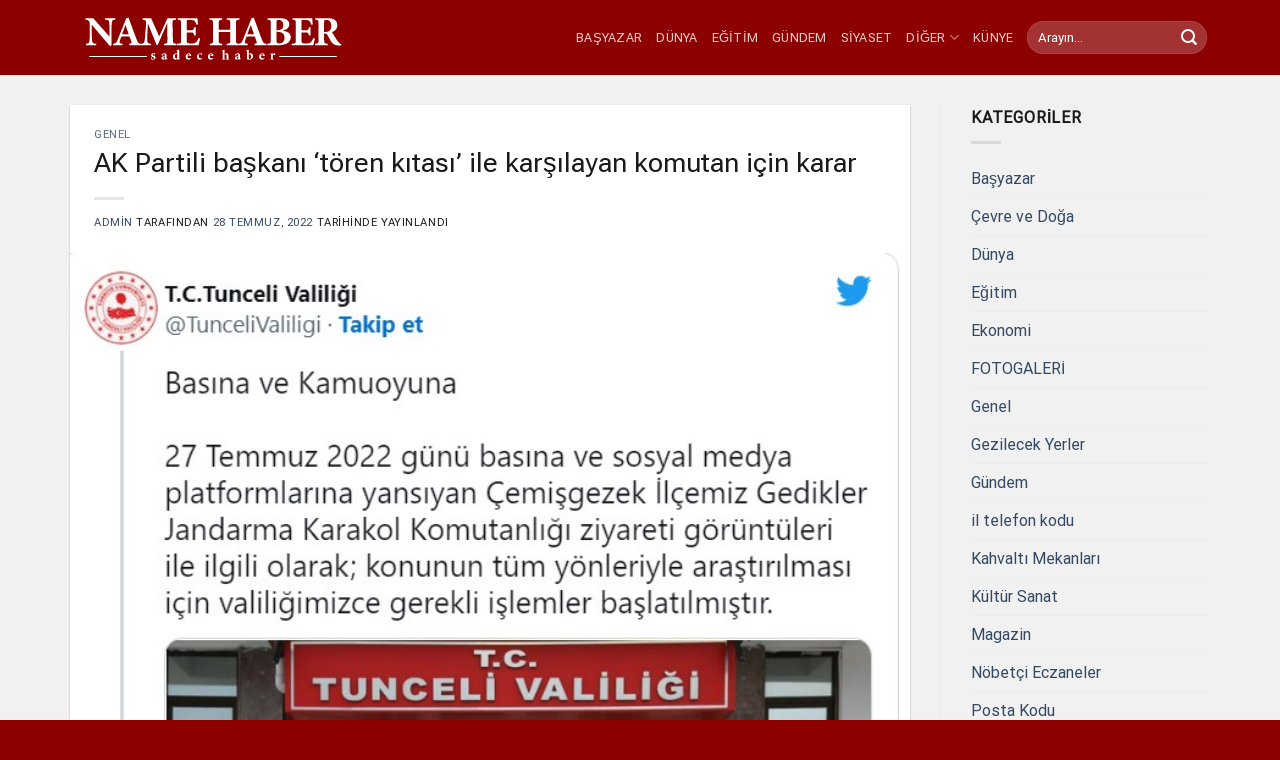

--- FILE ---
content_type: text/html; charset=UTF-8
request_url: https://namehaber.com/ak-partili-baskani-toren-kitasi-ile-karsilayan-komutan-icin-karar/
body_size: 13969
content:
<!DOCTYPE html><html lang="tr" prefix="og: https://ogp.me/ns#" class="loading-site no-js"><head><script data-no-optimize="1">var litespeed_docref=sessionStorage.getItem("litespeed_docref");litespeed_docref&&(Object.defineProperty(document,"referrer",{get:function(){return litespeed_docref}}),sessionStorage.removeItem("litespeed_docref"));</script> <meta charset="UTF-8" /><link data-optimized="2" rel="stylesheet" href="https://namehaber.com/wp-content/litespeed/css/0b6bf201637b4075d2f249e3fd69d098.css?ver=e73e5" /><link rel="profile" href="http://gmpg.org/xfn/11" /><link rel="pingback" href="https://namehaber.com/xmlrpc.php" /><meta name="viewport" content="width=device-width, initial-scale=1" /><title>AK Partili başkanı &#039;tören kıtası&#039; ile karşılayan komutan için karar | Name Haber</title><meta name="description" content="CHP Tunceli Milletvekili Polat Şaroğlu, karakol komutanının görevden alındığını duyurdu."/><meta name="robots" content="follow, index, max-snippet:-1, max-video-preview:-1, max-image-preview:large"/><link rel="canonical" href="https://namehaber.com/ak-partili-baskani-toren-kitasi-ile-karsilayan-komutan-icin-karar/" /><meta property="og:locale" content="tr_TR" /><meta property="og:type" content="article" /><meta property="og:title" content="AK Partili başkanı &#039;tören kıtası&#039; ile karşılayan komutan için karar | Name Haber" /><meta property="og:description" content="CHP Tunceli Milletvekili Polat Şaroğlu, karakol komutanının görevden alındığını duyurdu." /><meta property="og:url" content="https://namehaber.com/ak-partili-baskani-toren-kitasi-ile-karsilayan-komutan-icin-karar/" /><meta property="og:site_name" content="Name Haber" /><meta property="article:section" content="Genel" /><meta property="og:updated_time" content="2022-07-28T10:03:28+03:00" /><meta property="og:image" content="https://namehaber.com/wp-content/uploads/2022/07/tunceli-valiligi.jpg" /><meta property="og:image:secure_url" content="https://namehaber.com/wp-content/uploads/2022/07/tunceli-valiligi.jpg" /><meta property="og:image:width" content="688" /><meta property="og:image:height" content="398" /><meta property="og:image:alt" content="AK Partili başkanı &#8216;tören kıtası&#8217; ile karşılayan komutan için karar" /><meta property="og:image:type" content="image/jpeg" /><meta property="article:published_time" content="2022-07-28T10:03:22+03:00" /><meta property="article:modified_time" content="2022-07-28T10:03:28+03:00" /><meta name="twitter:card" content="summary_large_image" /><meta name="twitter:title" content="AK Partili başkanı &#039;tören kıtası&#039; ile karşılayan komutan için karar | Name Haber" /><meta name="twitter:description" content="CHP Tunceli Milletvekili Polat Şaroğlu, karakol komutanının görevden alındığını duyurdu." /><meta name="twitter:image" content="https://namehaber.com/wp-content/uploads/2022/07/tunceli-valiligi.jpg" /><meta name="twitter:label1" content="Yazan" /><meta name="twitter:data1" content="Admin" /><meta name="twitter:label2" content="Okuma süresi" /><meta name="twitter:data2" content="Bir dakikadan az" /> <script type="application/ld+json" class="rank-math-schema">{"@context":"https://schema.org","@graph":[{"@type":"Organization","@id":"https://namehaber.com/#organization","name":"Name Haber","logo":{"@type":"ImageObject","@id":"https://namehaber.com/#logo","url":"https://i0.wp.com/namehaber.com/wp-content/uploads/2022/01/cropped-logo-w.png?fit=26065&amp;ssl=1","contentUrl":"https://i0.wp.com/namehaber.com/wp-content/uploads/2022/01/cropped-logo-w.png?fit=26065&amp;ssl=1","caption":"Name Haber","inLanguage":"tr"}},{"@type":"WebSite","@id":"https://namehaber.com/#website","url":"https://namehaber.com","name":"Name Haber","publisher":{"@id":"https://namehaber.com/#organization"},"inLanguage":"tr"},{"@type":"ImageObject","@id":"https://namehaber.com/wp-content/uploads/2022/07/tunceli-valiligi.jpg","url":"https://namehaber.com/wp-content/uploads/2022/07/tunceli-valiligi.jpg","width":"688","height":"398","inLanguage":"tr"},{"@type":"BreadcrumbList","@id":"https://namehaber.com/ak-partili-baskani-toren-kitasi-ile-karsilayan-komutan-icin-karar/#breadcrumb","itemListElement":[{"@type":"ListItem","position":"1","item":{"@id":"https://namehaber.com","name":"Ev"}},{"@type":"ListItem","position":"2","item":{"@id":"https://namehaber.com/category/genel/","name":"Genel"}},{"@type":"ListItem","position":"3","item":{"@id":"https://namehaber.com/ak-partili-baskani-toren-kitasi-ile-karsilayan-komutan-icin-karar/","name":"AK Partili ba\u015fkan\u0131 &#8216;t\u00f6ren k\u0131tas\u0131&#8217; ile kar\u015f\u0131layan komutan i\u00e7in karar"}}]},{"@type":"WebPage","@id":"https://namehaber.com/ak-partili-baskani-toren-kitasi-ile-karsilayan-komutan-icin-karar/#webpage","url":"https://namehaber.com/ak-partili-baskani-toren-kitasi-ile-karsilayan-komutan-icin-karar/","name":"AK Partili ba\u015fkan\u0131 &#039;t\u00f6ren k\u0131tas\u0131&#039; ile kar\u015f\u0131layan komutan i\u00e7in karar | Name Haber","datePublished":"2022-07-28T10:03:22+03:00","dateModified":"2022-07-28T10:03:28+03:00","isPartOf":{"@id":"https://namehaber.com/#website"},"primaryImageOfPage":{"@id":"https://namehaber.com/wp-content/uploads/2022/07/tunceli-valiligi.jpg"},"inLanguage":"tr","breadcrumb":{"@id":"https://namehaber.com/ak-partili-baskani-toren-kitasi-ile-karsilayan-komutan-icin-karar/#breadcrumb"}},{"@type":"Person","@id":"https://namehaber.com/author/admin-2/","name":"Admin","url":"https://namehaber.com/author/admin-2/","image":{"@type":"ImageObject","@id":"https://namehaber.com/wp-content/litespeed/avatar/ebe2404ef380154f5c4604f1ae79719e.jpg?ver=1767190402","url":"https://namehaber.com/wp-content/litespeed/avatar/ebe2404ef380154f5c4604f1ae79719e.jpg?ver=1767190402","caption":"Admin","inLanguage":"tr"},"sameAs":["https://namehaber.com/"],"worksFor":{"@id":"https://namehaber.com/#organization"}},{"@type":"BlogPosting","headline":"AK Partili ba\u015fkan\u0131 &#039;t\u00f6ren k\u0131tas\u0131&#039; ile kar\u015f\u0131layan komutan i\u00e7in karar | Name Haber","datePublished":"2022-07-28T10:03:22+03:00","dateModified":"2022-07-28T10:03:28+03:00","articleSection":"Genel","author":{"@id":"https://namehaber.com/author/admin-2/","name":"Admin"},"publisher":{"@id":"https://namehaber.com/#organization"},"description":"CHP Tunceli Milletvekili Polat \u015earo\u011flu, karakol komutan\u0131n\u0131n g\u00f6revden al\u0131nd\u0131\u011f\u0131n\u0131 duyurdu.","name":"AK Partili ba\u015fkan\u0131 &#039;t\u00f6ren k\u0131tas\u0131&#039; ile kar\u015f\u0131layan komutan i\u00e7in karar | Name Haber","@id":"https://namehaber.com/ak-partili-baskani-toren-kitasi-ile-karsilayan-komutan-icin-karar/#richSnippet","isPartOf":{"@id":"https://namehaber.com/ak-partili-baskani-toren-kitasi-ile-karsilayan-komutan-icin-karar/#webpage"},"image":{"@id":"https://namehaber.com/wp-content/uploads/2022/07/tunceli-valiligi.jpg"},"inLanguage":"tr","mainEntityOfPage":{"@id":"https://namehaber.com/ak-partili-baskani-toren-kitasi-ile-karsilayan-komutan-icin-karar/#webpage"}}]}</script> <link rel='prefetch' href='https://namehaber.com/wp-content/themes/flatsome/assets/js/flatsome.js?ver=be4456ec53c49e21f6f3' /><link rel='prefetch' href='https://namehaber.com/wp-content/themes/flatsome/assets/js/chunk.slider.js?ver=3.18.3' /><link rel='prefetch' href='https://namehaber.com/wp-content/themes/flatsome/assets/js/chunk.popups.js?ver=3.18.3' /><link rel='prefetch' href='https://namehaber.com/wp-content/themes/flatsome/assets/js/chunk.tooltips.js?ver=3.18.3' /><link rel="alternate" type="application/rss+xml" title="Name Haber &raquo; akışı" href="https://namehaber.com/feed/" /><link rel="alternate" type="application/rss+xml" title="Name Haber &raquo; yorum akışı" href="https://namehaber.com/comments/feed/" /><link rel="alternate" title="oEmbed (JSON)" type="application/json+oembed" href="https://namehaber.com/wp-json/oembed/1.0/embed?url=https%3A%2F%2Fnamehaber.com%2Fak-partili-baskani-toren-kitasi-ile-karsilayan-komutan-icin-karar%2F" /><link rel="alternate" title="oEmbed (XML)" type="text/xml+oembed" href="https://namehaber.com/wp-json/oembed/1.0/embed?url=https%3A%2F%2Fnamehaber.com%2Fak-partili-baskani-toren-kitasi-ile-karsilayan-komutan-icin-karar%2F&#038;format=xml" /> <script type="litespeed/javascript" data-src="https://namehaber.com/wp-includes/js/jquery/jquery.min.js?ver=3.7.1" id="jquery-core-js"></script> <link rel="https://api.w.org/" href="https://namehaber.com/wp-json/" /><link rel="alternate" title="JSON" type="application/json" href="https://namehaber.com/wp-json/wp/v2/posts/2297" /><link rel="EditURI" type="application/rsd+xml" title="RSD" href="https://namehaber.com/xmlrpc.php?rsd" /><meta name="generator" content="WordPress 6.9" /><link rel='shortlink' href='https://namehaber.com/?p=2297' /></head><body class="wp-singular post-template-default single single-post postid-2297 single-format-standard wp-custom-logo wp-theme-flatsome wp-child-theme-flatsome-child full-width lightbox nav-dropdown-has-arrow nav-dropdown-has-shadow nav-dropdown-has-border"><a class="skip-link screen-reader-text" href="#main">İçeriğe atla</a><div id="wrapper"><header id="header" class="header has-sticky sticky-jump"><div class="header-wrapper"><div id="masthead" class="header-main nav-dark"><div class="header-inner flex-row container logo-left medium-logo-center" role="navigation"><div id="logo" class="flex-col logo"><a href="https://namehaber.com/" title="Name Haber - Sadece Haber" rel="home">
<img data-lazyloaded="1" src="[data-uri]" width="286" height="69" data-src="https://namehaber.com/wp-content/uploads/2022/01/logo-w.png" class="header_logo header-logo" alt="Name Haber"/><img data-lazyloaded="1" src="[data-uri]"  width="286" height="69" data-src="https://namehaber.com/wp-content/uploads/2022/01/logo-w.png" class="header-logo-dark" alt="Name Haber"/></a></div><div class="flex-col show-for-medium flex-left"><ul class="mobile-nav nav nav-left "><li class="nav-icon has-icon">
<a href="#" data-open="#main-menu" data-pos="left" data-bg="main-menu-overlay" data-color="" class="is-small" aria-label="Menü" aria-controls="main-menu" aria-expanded="false"><i class="icon-menu" ></i>
</a></li></ul></div><div class="flex-col hide-for-medium flex-left
flex-grow"><ul class="header-nav header-nav-main nav nav-left  nav-uppercase" ></ul></div><div class="flex-col hide-for-medium flex-right"><ul class="header-nav header-nav-main nav nav-right  nav-uppercase"><li id="menu-item-69" class="menu-item menu-item-type-taxonomy menu-item-object-category menu-item-69 menu-item-design-default"><a href="https://namehaber.com/category/basyazar/" class="nav-top-link">Başyazar</a></li><li id="menu-item-28" class="menu-item menu-item-type-taxonomy menu-item-object-category menu-item-28 menu-item-design-default"><a href="https://namehaber.com/category/dunya/" class="nav-top-link">Dünya</a></li><li id="menu-item-29" class="menu-item menu-item-type-taxonomy menu-item-object-category menu-item-29 menu-item-design-default"><a href="https://namehaber.com/category/egitim/" class="nav-top-link">Eğitim</a></li><li id="menu-item-30" class="menu-item menu-item-type-taxonomy menu-item-object-category menu-item-30 menu-item-design-default"><a href="https://namehaber.com/category/gundem/" class="nav-top-link">Gündem</a></li><li id="menu-item-36" class="menu-item menu-item-type-taxonomy menu-item-object-category menu-item-36 menu-item-design-default"><a href="https://namehaber.com/category/siyaset/" class="nav-top-link">Siyaset</a></li><li id="menu-item-41" class="menu-item menu-item-type-custom menu-item-object-custom menu-item-has-children menu-item-41 menu-item-design-default has-dropdown"><a href="#" class="nav-top-link" aria-expanded="false" aria-haspopup="menu">Diğer<i class="icon-angle-down" ></i></a><ul class="sub-menu nav-dropdown nav-dropdown-bold"><li id="menu-item-31" class="menu-item menu-item-type-taxonomy menu-item-object-category menu-item-31"><a href="https://namehaber.com/category/kultur-sanat/">Kültür Sanat</a></li><li id="menu-item-32" class="menu-item menu-item-type-taxonomy menu-item-object-category menu-item-32"><a href="https://namehaber.com/category/magazin/">Magazin</a></li><li id="menu-item-34" class="menu-item menu-item-type-taxonomy menu-item-object-category menu-item-34"><a href="https://namehaber.com/category/roportaj/">Röportaj</a></li><li id="menu-item-35" class="menu-item menu-item-type-taxonomy menu-item-object-category menu-item-35"><a href="https://namehaber.com/category/saglik/">Sağlık</a></li><li id="menu-item-37" class="menu-item menu-item-type-taxonomy menu-item-object-category menu-item-37"><a href="https://namehaber.com/category/spor/">Spor</a></li><li id="menu-item-38" class="menu-item menu-item-type-taxonomy menu-item-object-category menu-item-38"><a href="https://namehaber.com/category/teknoloji/">Teknoloji</a></li><li id="menu-item-39" class="menu-item menu-item-type-taxonomy menu-item-object-category menu-item-39"><a href="https://namehaber.com/category/turkiye/">Türkiye</a></li><li id="menu-item-40" class="menu-item menu-item-type-taxonomy menu-item-object-category menu-item-40"><a href="https://namehaber.com/category/tv/">TV</a></li><li id="menu-item-66" class="menu-item menu-item-type-post_type menu-item-object-page menu-item-66"><a href="https://namehaber.com/yazarlar/">Yazarlar</a></li></ul></li><li id="menu-item-153902" class="menu-item menu-item-type-post_type menu-item-object-page menu-item-153902 menu-item-design-default"><a href="https://namehaber.com/kunye/" class="nav-top-link">Künye</a></li><li class="header-search-form search-form html relative has-icon"><div class="header-search-form-wrapper"><div class="searchform-wrapper ux-search-box relative form-flat is-normal"><form method="get" class="searchform" action="https://namehaber.com/" role="search"><div class="flex-row relative"><div class="flex-col flex-grow">
<input type="search" class="search-field mb-0" name="s" value="" id="s" placeholder="Arayın..." /></div><div class="flex-col">
<button type="submit" class="ux-search-submit submit-button secondary button icon mb-0" aria-label="Gönder">
<i class="icon-search" ></i>				</button></div></div><div class="live-search-results text-left z-top"></div></form></div></div></li></ul></div><div class="flex-col show-for-medium flex-right"><ul class="mobile-nav nav nav-right "><li class="header-search header-search-lightbox has-icon"><div class="header-button">		<a href="#search-lightbox" aria-label="Search" data-open="#search-lightbox" data-focus="input.search-field"
class="icon button round is-outline is-small">
<i class="icon-search" style="font-size:16px;" ></i></a></div><div id="search-lightbox" class="mfp-hide dark text-center"><div class="searchform-wrapper ux-search-box relative form-flat is-large"><form method="get" class="searchform" action="https://namehaber.com/" role="search"><div class="flex-row relative"><div class="flex-col flex-grow">
<input type="search" class="search-field mb-0" name="s" value="" id="s" placeholder="Arayın..." /></div><div class="flex-col">
<button type="submit" class="ux-search-submit submit-button secondary button icon mb-0" aria-label="Gönder">
<i class="icon-search" ></i>				</button></div></div><div class="live-search-results text-left z-top"></div></form></div></div></li></ul></div></div><div class="container"><div class="top-divider full-width"></div></div></div><div class="header-bg-container fill"><div class="header-bg-image fill"></div><div class="header-bg-color fill"></div></div></div></header><main id="main" class=""><div id="content" class="blog-wrapper blog-single page-wrapper"><div class="row row-large row-divided "><div class="large-9 col"><article id="post-2297" class="post-2297 post type-post status-publish format-standard has-post-thumbnail hentry category-genel"><div class="article-inner has-shadow box-shadow-1"><header class="entry-header"><div class="entry-header-text entry-header-text-top text-left"><h6 class="entry-category is-xsmall"><a href="https://namehaber.com/category/genel/" rel="category tag">Genel</a></h6><h1 class="entry-title">AK Partili başkanı &#8216;tören kıtası&#8217; ile karşılayan komutan için karar</h1><div class="entry-divider is-divider small"></div><div class="entry-meta uppercase is-xsmall">
<span class="byline"><span class="meta-author vcard"><a class="url fn n" href="https://namehaber.com/author/admin-2/">Admin</a></span> tarafından</span> <span class="posted-on"><a href="https://namehaber.com/ak-partili-baskani-toren-kitasi-ile-karsilayan-komutan-icin-karar/" rel="bookmark"><time class="entry-date published" datetime="2022-07-28T10:03:22+03:00">28 Temmuz, 2022</time><time class="updated" datetime="2022-07-28T10:03:28+03:00">28 Temmuz, 2022</time></a> tarihinde yayınlandı</span></div></div><div class="entry-image relative">
<a href="https://namehaber.com/ak-partili-baskani-toren-kitasi-ile-karsilayan-komutan-icin-karar/">
<img data-lazyloaded="1" src="[data-uri]" width="688" height="398" data-src="https://namehaber.com/wp-content/uploads/2022/07/tunceli-valiligi.jpg" class="attachment-large size-large wp-post-image" alt="" decoding="async" fetchpriority="high" data-srcset="https://namehaber.com/wp-content/uploads/2022/07/tunceli-valiligi.jpg 688w, https://namehaber.com/wp-content/uploads/2022/07/tunceli-valiligi-300x174.jpg 300w" data-sizes="(max-width: 688px) 100vw, 688px" /></a></div></header><div class="entry-content single-page"><h3 class="wp-block-heading"><strong>KOMUTAN GÖREVDEN ALINDI</strong></h3><p>CHP Tunceli Milletvekili Polat Şaroğlu, karakol komutanının görevden alındığını duyurdu.</p><p>Şaroğlu, &#8220;Bugün sabah saatlerinde vali ve jandarma komutanıyla yaptığım görüşmede karşılama törenini hazırlayan karakol komutanının görevden alınarak merkeze çekildiği, hakkında başlatılan soruşturmanın devam ettiğini öğrendim.&#8221; dedi.</p><div class="blog-share text-center"><div class="is-divider medium"></div><div class="social-icons share-icons share-row relative" ><a href="whatsapp://send?text=AK%20Partili%20ba%C5%9Fkan%C4%B1%20%26%238216%3Bt%C3%B6ren%20k%C4%B1tas%C4%B1%26%238217%3B%20ile%20kar%C5%9F%C4%B1layan%20komutan%20i%C3%A7in%20karar - https://namehaber.com/ak-partili-baskani-toren-kitasi-ile-karsilayan-komutan-icin-karar/" data-action="share/whatsapp/share" class="icon button circle is-outline tooltip whatsapp show-for-medium" title="WhatsApp&amp;apos; ta paylaş" aria-label="WhatsApp&amp;apos; ta paylaş" ><i class="icon-whatsapp" ></i></a><a href="https://www.facebook.com/sharer.php?u=https://namehaber.com/ak-partili-baskani-toren-kitasi-ile-karsilayan-komutan-icin-karar/" data-label="Facebook" onclick="window.open(this.href,this.title,'width=500,height=500,top=300px,left=300px'); return false;" target="_blank" class="icon button circle is-outline tooltip facebook" title="Facebook&amp;apos; ta paylaş" aria-label="Facebook&amp;apos; ta paylaş" rel="noopener nofollow" ><i class="icon-facebook" ></i></a><a href="https://twitter.com/share?url=https://namehaber.com/ak-partili-baskani-toren-kitasi-ile-karsilayan-komutan-icin-karar/" onclick="window.open(this.href,this.title,'width=500,height=500,top=300px,left=300px'); return false;" target="_blank" class="icon button circle is-outline tooltip twitter" title="Twitter&amp;apos; da paylaş" aria-label="Twitter&amp;apos; da paylaş" rel="noopener nofollow" ><i class="icon-twitter" ></i></a><a href="mailto:?subject=AK%20Partili%20ba%C5%9Fkan%C4%B1%20%26%238216%3Bt%C3%B6ren%20k%C4%B1tas%C4%B1%26%238217%3B%20ile%20kar%C5%9F%C4%B1layan%20komutan%20i%C3%A7in%20karar&body=Buna%20bir%20g%C3%B6z%20at%3A%20https%3A%2F%2Fnamehaber.com%2Fak-partili-baskani-toren-kitasi-ile-karsilayan-komutan-icin-karar%2F" class="icon button circle is-outline tooltip email" title="Arkadaşına e-posta ile gönder" aria-label="Arkadaşına e-posta ile gönder" rel="nofollow" ><i class="icon-envelop" ></i></a><a href="https://pinterest.com/pin/create/button?url=https://namehaber.com/ak-partili-baskani-toren-kitasi-ile-karsilayan-komutan-icin-karar/&media=https://namehaber.com/wp-content/uploads/2022/07/tunceli-valiligi.jpg&description=AK%20Partili%20ba%C5%9Fkan%C4%B1%20%26%238216%3Bt%C3%B6ren%20k%C4%B1tas%C4%B1%26%238217%3B%20ile%20kar%C5%9F%C4%B1layan%20komutan%20i%C3%A7in%20karar" onclick="window.open(this.href,this.title,'width=500,height=500,top=300px,left=300px'); return false;" target="_blank" class="icon button circle is-outline tooltip pinterest" title="Pinterest&amp;apos; te pinle" aria-label="Pinterest&amp;apos; te pinle" rel="noopener nofollow" ><i class="icon-pinterest" ></i></a><a href="https://www.linkedin.com/shareArticle?mini=true&url=https://namehaber.com/ak-partili-baskani-toren-kitasi-ile-karsilayan-komutan-icin-karar/&title=AK%20Partili%20ba%C5%9Fkan%C4%B1%20%26%238216%3Bt%C3%B6ren%20k%C4%B1tas%C4%B1%26%238217%3B%20ile%20kar%C5%9F%C4%B1layan%20komutan%20i%C3%A7in%20karar" onclick="window.open(this.href,this.title,'width=500,height=500,top=300px,left=300px'); return false;" target="_blank" class="icon button circle is-outline tooltip linkedin" title="Linkedin&amp;apos; de paylaş" aria-label="Linkedin&amp;apos; de paylaş" rel="noopener nofollow" ><i class="icon-linkedin" ></i></a></div></div></div><nav role="navigation" id="nav-below" class="navigation-post"><div class="flex-row next-prev-nav bt bb"><div class="flex-col flex-grow nav-prev text-left"><div class="nav-previous"><a href="https://namehaber.com/elektrikli-otomobil-ithalatinda-ilave-gumruk-vergisine-zam-yuzde-20ye-cikti/" rel="prev"><span class="hide-for-small"><i class="icon-angle-left" ></i></span> Elektrikli otomobil ithalatında ilave gümrük vergisine zam: Yüzde 20&#8217;ye çıktı</a></div></div><div class="flex-col flex-grow nav-next text-right"><div class="nav-next"><a href="https://namehaber.com/iki-bakanlik-calismalari-tamamladi-kredi-ve-kart-borclularina-yonelik-duzenleme-geliyor/" rel="next">İki bakanlık çalışmaları tamamladı; kredi ve kart borçlularına yönelik düzenleme geliyor <span class="hide-for-small"><i class="icon-angle-right" ></i></span></a></div></div></div></nav></div></article><div id="comments" class="comments-area"></div></div><div class="post-sidebar large-3 col"><div class="is-sticky-column"><div class="is-sticky-column__inner"><div id="secondary" class="widget-area " role="complementary"><aside id="categories-2" class="widget widget_categories"><span class="widget-title "><span>Kategoriler</span></span><div class="is-divider small"></div><ul><li class="cat-item cat-item-17"><a href="https://namehaber.com/category/basyazar/">Başyazar</a></li><li class="cat-item cat-item-557"><a href="https://namehaber.com/category/cevre-ve-doga/">Çevre ve Doğa</a></li><li class="cat-item cat-item-4"><a href="https://namehaber.com/category/dunya/">Dünya</a></li><li class="cat-item cat-item-12"><a href="https://namehaber.com/category/egitim/">Eğitim</a></li><li class="cat-item cat-item-556"><a href="https://namehaber.com/category/ekonomi/">Ekonomi</a></li><li class="cat-item cat-item-19"><a href="https://namehaber.com/category/fotogaleri/">FOTOGALERİ</a></li><li class="cat-item cat-item-1"><a href="https://namehaber.com/category/genel/">Genel</a></li><li class="cat-item cat-item-54249"><a href="https://namehaber.com/category/gezilecek-yerler/">Gezilecek Yerler</a></li><li class="cat-item cat-item-3"><a href="https://namehaber.com/category/gundem/">Gündem</a></li><li class="cat-item cat-item-48286"><a href="https://namehaber.com/category/il-telefon-kodu/">il telefon kodu</a></li><li class="cat-item cat-item-115714"><a href="https://namehaber.com/category/kahvalti-mekanlari/">Kahvaltı Mekanları</a></li><li class="cat-item cat-item-8"><a href="https://namehaber.com/category/kultur-sanat/">Kültür Sanat</a></li><li class="cat-item cat-item-7"><a href="https://namehaber.com/category/magazin/">Magazin</a></li><li class="cat-item cat-item-589"><a href="https://namehaber.com/category/nobetci-eczaneler/">Nöbetçi Eczaneler</a></li><li class="cat-item cat-item-18480"><a href="https://namehaber.com/category/posta-kodu/">Posta Kodu</a></li><li class="cat-item cat-item-14"><a href="https://namehaber.com/category/roportaj/">Röportaj</a></li><li class="cat-item cat-item-5"><a href="https://namehaber.com/category/saglik/">Sağlık</a></li><li class="cat-item cat-item-18396"><a href="https://namehaber.com/category/selcuk-yavuz/">Selçuk Yavuz</a></li><li class="cat-item cat-item-10"><a href="https://namehaber.com/category/siyaset/">Siyaset</a></li><li class="cat-item cat-item-6"><a href="https://namehaber.com/category/spor/">Spor</a></li><li class="cat-item cat-item-9"><a href="https://namehaber.com/category/teknoloji/">Teknoloji</a></li><li class="cat-item cat-item-13"><a href="https://namehaber.com/category/turkiye/">Türkiye</a></li><li class="cat-item cat-item-11"><a href="https://namehaber.com/category/tv/">TV</a></li><li class="cat-item cat-item-18"><a href="https://namehaber.com/category/video/">VİDEO</a></li></ul></aside></div></div></div></div></div></div></main><footer id="footer" class="footer-wrapper"><section class="section dark" id="section_710927439"><div class="bg section-bg fill bg-fill  bg-loaded" ></div><div class="section-content relative"><div id="gap-41608583" class="gap-element clearfix" style="display:block; height:auto;"><style>#gap-41608583 {
  padding-top: 30px;
}</style></div><div class="row align-center"  id="row-1537949251"><div id="col-775613298" class="col small-12 large-12"  ><div class="col-inner text-center"  ><div id="text-1802121949" class="text"><p><a href="https://namehaber.com/category/dunya/">Dünya</a>   <a href="https://namehaber.com/category/gundem/">Gündem</a>   <a href="https://namehaber.com/category/kultur-sanat/">Kültür Sanat</a>   <a href="https://namehaber.com/category/Magazin/">Magazin</a>   <a href="https://namehaber.com/category/roportaj/">Röportaj</a>   <a href="https://namehaber.com/category/saglik/">Sağlık</a>   <a href="https://namehaber.com/category/siyaset/">Siyaset</a>   <a href="https://namehaber.com/category/Spor/">Spor</a>   <a href="https://namehaber.com/category/Teknoloji/">Teknoloji</a>   <a href="https://namehaber.com/category/turkiye/">Türkiye</a>   <a href="https://namehaber.com/category/TV/">TV</a>   <a href="https://namehaber.com/Yazarlar/">Yazarlar</a>   <a href="https://namehaber.com/category/basyazar/">Başyazar</a></p><style>#text-1802121949 {
  text-align: center;
}</style></div></div></div></div><div class="row align-bottom"  id="row-2042367475"><div id="col-2080608431" class="col medium-9 small-12 large-9"  ><div class="col-inner"  ><p>2026 © Tüm Hakları Saklıdır, Name Haber</p></div></div><div id="col-585521516" class="col medium-3 small-12 large-3"  ><div class="col-inner"  ><div class="img has-hover x md-x lg-x y md-y lg-y" id="image_1722986820">
<a class="" href="https://namehaber.com.tr/" ><div class="img-inner dark" >
<img data-lazyloaded="1" src="[data-uri]" width="286" height="69" data-src="https://namehaber.com/wp-content/uploads/2022/01/logo-w.png" class="attachment-original size-original" alt="" decoding="async" /></div>
</a><style>#image_1722986820 {
  width: 100%;
}</style></div></div></div></div></div><style>#section_710927439 {
  padding-top: 0px;
  padding-bottom: 0px;
  background-color: #8c0000;
}</style></section><div class="absolute-footer dark medium-text-center text-center"><div class="container clearfix"><div class="footer-primary pull-left"><div class="copyright-footer">
<a href="https://www.binbirsoft.com" target="blank">Binbirsoft</a> Tarafından Tasarlanmıştır ve SEO Çalışmaları Yapılmaktadır.</div></div></div></div><a href="#top" class="back-to-top button icon invert plain fixed bottom z-1 is-outline left hide-for-medium circle" id="top-link" aria-label="Üste git"><i class="icon-angle-up" ></i></a></footer></div><div id="main-menu" class="mobile-sidebar no-scrollbar mfp-hide"><div class="sidebar-menu no-scrollbar "><ul class="nav nav-sidebar nav-vertical nav-uppercase" data-tab="1"><li class="menu-item menu-item-type-taxonomy menu-item-object-category menu-item-69"><a href="https://namehaber.com/category/basyazar/">Başyazar</a></li><li class="menu-item menu-item-type-taxonomy menu-item-object-category menu-item-28"><a href="https://namehaber.com/category/dunya/">Dünya</a></li><li class="menu-item menu-item-type-taxonomy menu-item-object-category menu-item-29"><a href="https://namehaber.com/category/egitim/">Eğitim</a></li><li class="menu-item menu-item-type-taxonomy menu-item-object-category menu-item-30"><a href="https://namehaber.com/category/gundem/">Gündem</a></li><li class="menu-item menu-item-type-taxonomy menu-item-object-category menu-item-36"><a href="https://namehaber.com/category/siyaset/">Siyaset</a></li><li class="menu-item menu-item-type-custom menu-item-object-custom menu-item-has-children menu-item-41"><a href="#">Diğer</a><ul class="sub-menu nav-sidebar-ul children"><li class="menu-item menu-item-type-taxonomy menu-item-object-category menu-item-31"><a href="https://namehaber.com/category/kultur-sanat/">Kültür Sanat</a></li><li class="menu-item menu-item-type-taxonomy menu-item-object-category menu-item-32"><a href="https://namehaber.com/category/magazin/">Magazin</a></li><li class="menu-item menu-item-type-taxonomy menu-item-object-category menu-item-34"><a href="https://namehaber.com/category/roportaj/">Röportaj</a></li><li class="menu-item menu-item-type-taxonomy menu-item-object-category menu-item-35"><a href="https://namehaber.com/category/saglik/">Sağlık</a></li><li class="menu-item menu-item-type-taxonomy menu-item-object-category menu-item-37"><a href="https://namehaber.com/category/spor/">Spor</a></li><li class="menu-item menu-item-type-taxonomy menu-item-object-category menu-item-38"><a href="https://namehaber.com/category/teknoloji/">Teknoloji</a></li><li class="menu-item menu-item-type-taxonomy menu-item-object-category menu-item-39"><a href="https://namehaber.com/category/turkiye/">Türkiye</a></li><li class="menu-item menu-item-type-taxonomy menu-item-object-category menu-item-40"><a href="https://namehaber.com/category/tv/">TV</a></li><li class="menu-item menu-item-type-post_type menu-item-object-page menu-item-66"><a href="https://namehaber.com/yazarlar/">Yazarlar</a></li></ul></li><li class="menu-item menu-item-type-post_type menu-item-object-page menu-item-153902"><a href="https://namehaber.com/kunye/">Künye</a></li><li class="header-search-form search-form html relative has-icon"><div class="header-search-form-wrapper"><div class="searchform-wrapper ux-search-box relative form-flat is-normal"><form method="get" class="searchform" action="https://namehaber.com/" role="search"><div class="flex-row relative"><div class="flex-col flex-grow">
<input type="search" class="search-field mb-0" name="s" value="" id="s" placeholder="Arayın..." /></div><div class="flex-col">
<button type="submit" class="ux-search-submit submit-button secondary button icon mb-0" aria-label="Gönder">
<i class="icon-search" ></i>				</button></div></div><div class="live-search-results text-left z-top"></div></form></div></div></li></ul></div></div> <script type="speculationrules">{"prefetch":[{"source":"document","where":{"and":[{"href_matches":"/*"},{"not":{"href_matches":["/wp-*.php","/wp-admin/*","/wp-content/uploads/*","/wp-content/*","/wp-content/plugins/*","/wp-content/themes/flatsome-child/*","/wp-content/themes/flatsome/*","/*\\?(.+)"]}},{"not":{"selector_matches":"a[rel~=\"nofollow\"]"}},{"not":{"selector_matches":".no-prefetch, .no-prefetch a"}}]},"eagerness":"conservative"}]}</script> <script data-no-optimize="1">!function(t,e){"object"==typeof exports&&"undefined"!=typeof module?module.exports=e():"function"==typeof define&&define.amd?define(e):(t="undefined"!=typeof globalThis?globalThis:t||self).LazyLoad=e()}(this,function(){"use strict";function e(){return(e=Object.assign||function(t){for(var e=1;e<arguments.length;e++){var n,a=arguments[e];for(n in a)Object.prototype.hasOwnProperty.call(a,n)&&(t[n]=a[n])}return t}).apply(this,arguments)}function i(t){return e({},it,t)}function o(t,e){var n,a="LazyLoad::Initialized",i=new t(e);try{n=new CustomEvent(a,{detail:{instance:i}})}catch(t){(n=document.createEvent("CustomEvent")).initCustomEvent(a,!1,!1,{instance:i})}window.dispatchEvent(n)}function l(t,e){return t.getAttribute(gt+e)}function c(t){return l(t,bt)}function s(t,e){return function(t,e,n){e=gt+e;null!==n?t.setAttribute(e,n):t.removeAttribute(e)}(t,bt,e)}function r(t){return s(t,null),0}function u(t){return null===c(t)}function d(t){return c(t)===vt}function f(t,e,n,a){t&&(void 0===a?void 0===n?t(e):t(e,n):t(e,n,a))}function _(t,e){nt?t.classList.add(e):t.className+=(t.className?" ":"")+e}function v(t,e){nt?t.classList.remove(e):t.className=t.className.replace(new RegExp("(^|\\s+)"+e+"(\\s+|$)")," ").replace(/^\s+/,"").replace(/\s+$/,"")}function g(t){return t.llTempImage}function b(t,e){!e||(e=e._observer)&&e.unobserve(t)}function p(t,e){t&&(t.loadingCount+=e)}function h(t,e){t&&(t.toLoadCount=e)}function n(t){for(var e,n=[],a=0;e=t.children[a];a+=1)"SOURCE"===e.tagName&&n.push(e);return n}function m(t,e){(t=t.parentNode)&&"PICTURE"===t.tagName&&n(t).forEach(e)}function a(t,e){n(t).forEach(e)}function E(t){return!!t[st]}function I(t){return t[st]}function y(t){return delete t[st]}function A(e,t){var n;E(e)||(n={},t.forEach(function(t){n[t]=e.getAttribute(t)}),e[st]=n)}function k(a,t){var i;E(a)&&(i=I(a),t.forEach(function(t){var e,n;e=a,(t=i[n=t])?e.setAttribute(n,t):e.removeAttribute(n)}))}function L(t,e,n){_(t,e.class_loading),s(t,ut),n&&(p(n,1),f(e.callback_loading,t,n))}function w(t,e,n){n&&t.setAttribute(e,n)}function x(t,e){w(t,ct,l(t,e.data_sizes)),w(t,rt,l(t,e.data_srcset)),w(t,ot,l(t,e.data_src))}function O(t,e,n){var a=l(t,e.data_bg_multi),i=l(t,e.data_bg_multi_hidpi);(a=at&&i?i:a)&&(t.style.backgroundImage=a,n=n,_(t=t,(e=e).class_applied),s(t,ft),n&&(e.unobserve_completed&&b(t,e),f(e.callback_applied,t,n)))}function N(t,e){!e||0<e.loadingCount||0<e.toLoadCount||f(t.callback_finish,e)}function C(t,e,n){t.addEventListener(e,n),t.llEvLisnrs[e]=n}function M(t){return!!t.llEvLisnrs}function z(t){if(M(t)){var e,n,a=t.llEvLisnrs;for(e in a){var i=a[e];n=e,i=i,t.removeEventListener(n,i)}delete t.llEvLisnrs}}function R(t,e,n){var a;delete t.llTempImage,p(n,-1),(a=n)&&--a.toLoadCount,v(t,e.class_loading),e.unobserve_completed&&b(t,n)}function T(o,r,c){var l=g(o)||o;M(l)||function(t,e,n){M(t)||(t.llEvLisnrs={});var a="VIDEO"===t.tagName?"loadeddata":"load";C(t,a,e),C(t,"error",n)}(l,function(t){var e,n,a,i;n=r,a=c,i=d(e=o),R(e,n,a),_(e,n.class_loaded),s(e,dt),f(n.callback_loaded,e,a),i||N(n,a),z(l)},function(t){var e,n,a,i;n=r,a=c,i=d(e=o),R(e,n,a),_(e,n.class_error),s(e,_t),f(n.callback_error,e,a),i||N(n,a),z(l)})}function G(t,e,n){var a,i,o,r,c;t.llTempImage=document.createElement("IMG"),T(t,e,n),E(c=t)||(c[st]={backgroundImage:c.style.backgroundImage}),o=n,r=l(a=t,(i=e).data_bg),c=l(a,i.data_bg_hidpi),(r=at&&c?c:r)&&(a.style.backgroundImage='url("'.concat(r,'")'),g(a).setAttribute(ot,r),L(a,i,o)),O(t,e,n)}function D(t,e,n){var a;T(t,e,n),a=e,e=n,(t=It[(n=t).tagName])&&(t(n,a),L(n,a,e))}function V(t,e,n){var a;a=t,(-1<yt.indexOf(a.tagName)?D:G)(t,e,n)}function F(t,e,n){var a;t.setAttribute("loading","lazy"),T(t,e,n),a=e,(e=It[(n=t).tagName])&&e(n,a),s(t,vt)}function j(t){t.removeAttribute(ot),t.removeAttribute(rt),t.removeAttribute(ct)}function P(t){m(t,function(t){k(t,Et)}),k(t,Et)}function S(t){var e;(e=At[t.tagName])?e(t):E(e=t)&&(t=I(e),e.style.backgroundImage=t.backgroundImage)}function U(t,e){var n;S(t),n=e,u(e=t)||d(e)||(v(e,n.class_entered),v(e,n.class_exited),v(e,n.class_applied),v(e,n.class_loading),v(e,n.class_loaded),v(e,n.class_error)),r(t),y(t)}function $(t,e,n,a){var i;n.cancel_on_exit&&(c(t)!==ut||"IMG"===t.tagName&&(z(t),m(i=t,function(t){j(t)}),j(i),P(t),v(t,n.class_loading),p(a,-1),r(t),f(n.callback_cancel,t,e,a)))}function q(t,e,n,a){var i,o,r=(o=t,0<=pt.indexOf(c(o)));s(t,"entered"),_(t,n.class_entered),v(t,n.class_exited),i=t,o=a,n.unobserve_entered&&b(i,o),f(n.callback_enter,t,e,a),r||V(t,n,a)}function H(t){return t.use_native&&"loading"in HTMLImageElement.prototype}function B(t,i,o){t.forEach(function(t){return(a=t).isIntersecting||0<a.intersectionRatio?q(t.target,t,i,o):(e=t.target,n=t,a=i,t=o,void(u(e)||(_(e,a.class_exited),$(e,n,a,t),f(a.callback_exit,e,n,t))));var e,n,a})}function J(e,n){var t;et&&!H(e)&&(n._observer=new IntersectionObserver(function(t){B(t,e,n)},{root:(t=e).container===document?null:t.container,rootMargin:t.thresholds||t.threshold+"px"}))}function K(t){return Array.prototype.slice.call(t)}function Q(t){return t.container.querySelectorAll(t.elements_selector)}function W(t){return c(t)===_t}function X(t,e){return e=t||Q(e),K(e).filter(u)}function Y(e,t){var n;(n=Q(e),K(n).filter(W)).forEach(function(t){v(t,e.class_error),r(t)}),t.update()}function t(t,e){var n,a,t=i(t);this._settings=t,this.loadingCount=0,J(t,this),n=t,a=this,Z&&window.addEventListener("online",function(){Y(n,a)}),this.update(e)}var Z="undefined"!=typeof window,tt=Z&&!("onscroll"in window)||"undefined"!=typeof navigator&&/(gle|ing|ro)bot|crawl|spider/i.test(navigator.userAgent),et=Z&&"IntersectionObserver"in window,nt=Z&&"classList"in document.createElement("p"),at=Z&&1<window.devicePixelRatio,it={elements_selector:".lazy",container:tt||Z?document:null,threshold:300,thresholds:null,data_src:"src",data_srcset:"srcset",data_sizes:"sizes",data_bg:"bg",data_bg_hidpi:"bg-hidpi",data_bg_multi:"bg-multi",data_bg_multi_hidpi:"bg-multi-hidpi",data_poster:"poster",class_applied:"applied",class_loading:"litespeed-loading",class_loaded:"litespeed-loaded",class_error:"error",class_entered:"entered",class_exited:"exited",unobserve_completed:!0,unobserve_entered:!1,cancel_on_exit:!0,callback_enter:null,callback_exit:null,callback_applied:null,callback_loading:null,callback_loaded:null,callback_error:null,callback_finish:null,callback_cancel:null,use_native:!1},ot="src",rt="srcset",ct="sizes",lt="poster",st="llOriginalAttrs",ut="loading",dt="loaded",ft="applied",_t="error",vt="native",gt="data-",bt="ll-status",pt=[ut,dt,ft,_t],ht=[ot],mt=[ot,lt],Et=[ot,rt,ct],It={IMG:function(t,e){m(t,function(t){A(t,Et),x(t,e)}),A(t,Et),x(t,e)},IFRAME:function(t,e){A(t,ht),w(t,ot,l(t,e.data_src))},VIDEO:function(t,e){a(t,function(t){A(t,ht),w(t,ot,l(t,e.data_src))}),A(t,mt),w(t,lt,l(t,e.data_poster)),w(t,ot,l(t,e.data_src)),t.load()}},yt=["IMG","IFRAME","VIDEO"],At={IMG:P,IFRAME:function(t){k(t,ht)},VIDEO:function(t){a(t,function(t){k(t,ht)}),k(t,mt),t.load()}},kt=["IMG","IFRAME","VIDEO"];return t.prototype={update:function(t){var e,n,a,i=this._settings,o=X(t,i);{if(h(this,o.length),!tt&&et)return H(i)?(e=i,n=this,o.forEach(function(t){-1!==kt.indexOf(t.tagName)&&F(t,e,n)}),void h(n,0)):(t=this._observer,i=o,t.disconnect(),a=t,void i.forEach(function(t){a.observe(t)}));this.loadAll(o)}},destroy:function(){this._observer&&this._observer.disconnect(),Q(this._settings).forEach(function(t){y(t)}),delete this._observer,delete this._settings,delete this.loadingCount,delete this.toLoadCount},loadAll:function(t){var e=this,n=this._settings;X(t,n).forEach(function(t){b(t,e),V(t,n,e)})},restoreAll:function(){var e=this._settings;Q(e).forEach(function(t){U(t,e)})}},t.load=function(t,e){e=i(e);V(t,e)},t.resetStatus=function(t){r(t)},Z&&function(t,e){if(e)if(e.length)for(var n,a=0;n=e[a];a+=1)o(t,n);else o(t,e)}(t,window.lazyLoadOptions),t});!function(e,t){"use strict";function a(){t.body.classList.add("litespeed_lazyloaded")}function n(){console.log("[LiteSpeed] Start Lazy Load Images"),d=new LazyLoad({elements_selector:"[data-lazyloaded]",callback_finish:a}),o=function(){d.update()},e.MutationObserver&&new MutationObserver(o).observe(t.documentElement,{childList:!0,subtree:!0,attributes:!0})}var d,o;e.addEventListener?e.addEventListener("load",n,!1):e.attachEvent("onload",n)}(window,document);</script><script data-no-optimize="1">var litespeed_vary=document.cookie.replace(/(?:(?:^|.*;\s*)_lscache_vary\s*\=\s*([^;]*).*$)|^.*$/,"");litespeed_vary||fetch("/wp-content/plugins/litespeed-cache/guest.vary.php",{method:"POST",cache:"no-cache",redirect:"follow"}).then(e=>e.json()).then(e=>{console.log(e),e.hasOwnProperty("reload")&&"yes"==e.reload&&(sessionStorage.setItem("litespeed_docref",document.referrer),window.location.reload(!0))});</script><script data-optimized="1" type="litespeed/javascript" data-src="https://namehaber.com/wp-content/litespeed/js/a40dcac9eea1451e939f6ebf1ec9442e.js?ver=e73e5"></script><script>const litespeed_ui_events=["mouseover","click","keydown","wheel","touchmove","touchstart"];var urlCreator=window.URL||window.webkitURL;function litespeed_load_delayed_js_force(){console.log("[LiteSpeed] Start Load JS Delayed"),litespeed_ui_events.forEach(e=>{window.removeEventListener(e,litespeed_load_delayed_js_force,{passive:!0})}),document.querySelectorAll("iframe[data-litespeed-src]").forEach(e=>{e.setAttribute("src",e.getAttribute("data-litespeed-src"))}),"loading"==document.readyState?window.addEventListener("DOMContentLoaded",litespeed_load_delayed_js):litespeed_load_delayed_js()}litespeed_ui_events.forEach(e=>{window.addEventListener(e,litespeed_load_delayed_js_force,{passive:!0})});async function litespeed_load_delayed_js(){let t=[];for(var d in document.querySelectorAll('script[type="litespeed/javascript"]').forEach(e=>{t.push(e)}),t)await new Promise(e=>litespeed_load_one(t[d],e));document.dispatchEvent(new Event("DOMContentLiteSpeedLoaded")),window.dispatchEvent(new Event("DOMContentLiteSpeedLoaded"))}function litespeed_load_one(t,e){console.log("[LiteSpeed] Load ",t);var d=document.createElement("script");d.addEventListener("load",e),d.addEventListener("error",e),t.getAttributeNames().forEach(e=>{"type"!=e&&d.setAttribute("data-src"==e?"src":e,t.getAttribute(e))});let a=!(d.type="text/javascript");!d.src&&t.textContent&&(d.src=litespeed_inline2src(t.textContent),a=!0),t.after(d),t.remove(),a&&e()}function litespeed_inline2src(t){try{var d=urlCreator.createObjectURL(new Blob([t.replace(/^(?:<!--)?(.*?)(?:-->)?$/gm,"$1")],{type:"text/javascript"}))}catch(e){d="data:text/javascript;base64,"+btoa(t.replace(/^(?:<!--)?(.*?)(?:-->)?$/gm,"$1"))}return d}</script></body></html>
<!-- Page optimized by LiteSpeed Cache @2026-01-05 15:37:10 -->

<!-- Page cached by LiteSpeed Cache 6.5.2 on 2026-01-05 15:37:10 -->
<!-- Guest Mode -->
<!-- QUIC.cloud UCSS in queue -->